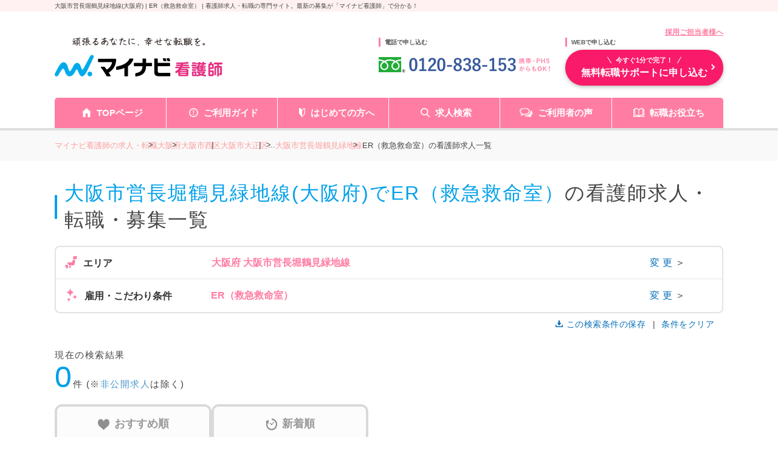

--- FILE ---
content_type: image/svg+xml
request_url: https://kango.mynavi.jp/src/r_pc/img/svg/icon_heart.svg
body_size: 569
content:
<svg width="19" height="19" viewBox="0 0 19 19" fill="none" xmlns="http://www.w3.org/2000/svg">
<path d="M14.1249 0.498682C11.2307 0.558165 9.81431 2.74403 9.5 4.73137C9.18568 2.74403 7.76929 0.558126 4.87506 0.498682C2.2066 0.443951 0 2.63453 0 6.63234C0 11.7644 5.43957 14.1351 9.15922 17.9686C9.2887 18.1021 9.25823 18.0986 9.25823 18.0986C9.31935 18.1791 9.40719 18.2257 9.49959 18.2257V18.2261C9.49959 18.2261 9.49981 18.2261 9.5 18.2261C9.5 18.2261 9.50022 18.2261 9.50041 18.2261V18.2257C9.59277 18.2257 9.68061 18.1791 9.74173 18.0986C9.74173 18.0986 9.71126 18.1021 9.84077 17.9686C13.5604 14.1351 19 11.7644 19 6.63234C19 2.63453 16.7934 0.443951 14.1249 0.498682Z" fill="#8F8F8F"/>
</svg>


--- FILE ---
content_type: application/javascript
request_url: https://kango.mynavi.jp/common/js/jquery.define.check.js
body_size: 438
content:
// jQueryが読み込まれていない場合は読み込む
if (typeof jQuery == "undefined") {
	document.write("<script type='text/javascript' src='/common/js/jquery.min.js'></script>");
	document.write("<script type='text/javascript' src='/common/js/jquery.cookie.js'></script>");
} else {
	// jquery.cookie.jsが読み込まれていない場合は読み込む
	if (typeof jQuery.cookie != "function") {
		document.write("<script type='text/javascript' src='/common/js/jquery.cookie.js'></script>");
	}
}